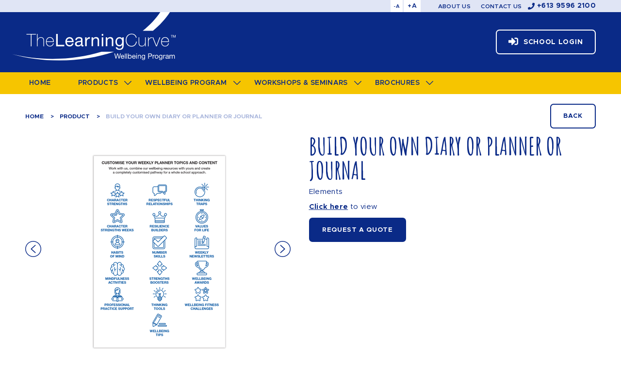

--- FILE ---
content_type: text/html; charset=UTF-8
request_url: https://learningcurve.com.au/product/build-your-own-diary-or-planner-or-journal-10/
body_size: 9618
content:
<!DOCTYPE html>
<html lang="en-AU"
	prefix="og: https://ogp.me/ns#"  >

<head>

    <!-- Google tag (gtag.js) -->
    <script async src="https://www.googletagmanager.com/gtag/js?id=G-98VG6J0T8C"></script>
    <script>
      window.dataLayer = window.dataLayer || [];
      function gtag(){dataLayer.push(arguments);}
      gtag('js', new Date());
    
      gtag('config', 'G-98VG6J0T8C');
    </script>

    <meta charset="utf-8"/>
    <meta name="viewport" content="width=device-width, initial-scale=1.0">

    <title>Build Your Own Diary or Planner or Journal | Learning Curve</title>

    <link rel="shortcut icon" type="image/x-icon" href="https://learningcurve.com.au/wp-content/themes/learningcurve/assets/build/css/images/favicon.ico" />

    
<!-- All In One SEO Pack Pro 3.5.2[513,571] -->
<!-- Debug String: GV1NRO/ALMIVJAQ+5/VKXMNEZRY -->
<script type="application/ld+json" class="aioseop-schema">{}</script>
<link rel="canonical" href="https://learningcurve.com.au/product/build-your-own-diary-or-planner-or-journal-10/" />
<meta property="og:type" content="article" />
<meta property="og:title" content="Build Your Own Diary or Planner or Journal | Learning Curve" />
<meta property="og:description" content="Elements to choose from" />
<meta property="og:url" content="https://learningcurve.com.au/product/build-your-own-diary-or-planner-or-journal-10/" />
<meta property="og:site_name" content="Learning Curve" />
<meta property="og:image" content="https://learningcurve.com.au/wp-content/uploads/opengraph_featuredimage.jpg" />
<meta property="og:image:width" content="1200" />
<meta property="og:image:height" content="630" />
<meta property="article:published_time" content="2024-06-21T01:22:53Z" />
<meta property="article:modified_time" content="2025-05-26T04:30:20Z" />
<meta property="og:image:secure_url" content="https://learningcurve.com.au/wp-content/uploads/opengraph_featuredimage.jpg" />
<meta name="twitter:card" content="summary" />
<meta name="twitter:title" content="Build Your Own Diary or Planner or Journal | Learning Curve" />
<meta name="twitter:description" content="Elements to choose from" />
<meta name="twitter:image" content="https://learningcurve.com.au/wp-content/uploads/opengraph_featuredimage.jpg" />
<!-- All In One SEO Pack Pro -->
<link rel='dns-prefetch' href='//translate.google.com' />
<link rel='dns-prefetch' href='//www.youtube.com' />
<link rel='dns-prefetch' href='//player.vimeo.com' />
<link rel='dns-prefetch' href='//fonts.googleapis.com' />
<link rel='dns-prefetch' href='//s.w.org' />
<link rel='stylesheet' id='wp-block-library-css'  href='https://learningcurve.com.au/wp-includes/css/dist/block-library/style.min.css?ver=5.4.18' type='text/css' media='all' />
<link rel='stylesheet' id='google_font_amatic-css'  href='//fonts.googleapis.com/css?family=Amatic+SC:400,700' type='text/css' media='all' />
<link rel='stylesheet' id='owl_carousel_css-css'  href='https://learningcurve.com.au/wp-content/themes/learningcurve/assets/build/vendor/OwlCarousel2-2.3.4/dist/assets/owl.carousel.min.css' type='text/css' media='all' />
<link rel='stylesheet' id='font-awesome-css'  href='https://learningcurve.com.au/wp-content/themes/learningcurve/assets/build/vendor/fontawesome-free-5.3.1-web/css/all.min.css' type='text/css' media='all' />
<link rel='stylesheet' id='fancybox-css-css'  href='https://learningcurve.com.au/wp-content/themes/learningcurve/assets/build/vendor/fancybox/jquery.fancybox.min.css' type='text/css' media='all' />
<link rel='stylesheet' id='app-css-css'  href='https://learningcurve.com.au/wp-content/themes/learningcurve/assets/build/css/style.css?ver=727749' type='text/css' media='all' />
<link rel='stylesheet' id='custom-css-css'  href='https://learningcurve.com.au/wp-content/themes/learningcurve/custom/css/custom.css?ver=727749' type='text/css' media='all' />
<script type='text/javascript' src='https://learningcurve.com.au/wp-includes/js/jquery/jquery.js?ver=1.12.4-wp'></script>
<script type='text/javascript' src='https://learningcurve.com.au/wp-includes/js/jquery/jquery-migrate.min.js?ver=1.4.1'></script>
<link rel='https://api.w.org/' href='https://learningcurve.com.au/wp-json/' />
<link rel="alternate" type="application/json+oembed" href="https://learningcurve.com.au/wp-json/oembed/1.0/embed?url=https%3A%2F%2Flearningcurve.com.au%2Fproduct%2Fbuild-your-own-diary-or-planner-or-journal-10%2F" />
<link rel="alternate" type="text/xml+oembed" href="https://learningcurve.com.au/wp-json/oembed/1.0/embed?url=https%3A%2F%2Flearningcurve.com.au%2Fproduct%2Fbuild-your-own-diary-or-planner-or-journal-10%2F&#038;format=xml" />
</head>

<body class="product-template-default single single-product postid-29623 build-your-own-diary-or-planner-or-journal-10">

<div class="wrapper">

    <div class="header">

        
        <div class="header__bar">
            <div class="shell">
                <div class="header__inner">
                    <div class="controls-font-size">
                        <a href="#" class="controls__down">-A</a>

                        <a href="#" class="controls__up">+A</a>
                    </div><!-- /.controls-font-size -->

                    <nav class="nav-utilities">
                        <div class="menu-top-container"><ul id="menu-top" class="menu"><li id="menu-item-191" class="menu-item menu-item-type-post_type menu-item-object-page menu-item-191"><a href="https://learningcurve.com.au/about-us/">About Us</a></li>
<li id="menu-item-192" class="menu-item menu-item-type-post_type menu-item-object-page menu-item-192"><a href="https://learningcurve.com.au/contact-us/">Contact Us</a></li>
</ul></div>                    </nav><!-- /.nav-utilities -->

                    <ul class="list-contacts">
                        <li>
                            <a href="tel:+61395962100">
                                <i class="fas fa-phone"></i>

                                <span>+613 9596 2100</span>
                            </a>
                        </li>
                    </ul><!-- /.list-contacts -->
                </div><!-- /.header__inner -->
            </div><!-- /.shell -->
        </div><!-- /.header__bar -->

        <div class="header__body">
            <div class="shell">
                <div class="header__inner">
                    <div class="header__aside">
                        <a href="https://learningcurve.com.au" class="logo">
                            <img src="https://learningcurve.com.au/wp-content/themes/learningcurve/assets/build/css/images/svg/logo.svg" alt="The Learning Curve">

                            The Learning Curve
                        </a>
                    </div><!-- /.header__aside -->

                    <div class="header__content">

                        

                            <a href="/login"
                               class="btn btn-white btn-icon btn-bordered hidden-mobile btn-access">
                                <i class="fas fa-sign-in-alt"></i>

                                <span>School Login</span>
                            </a>


                            

                        



                        <a href="#" class="nav-trigger">
                            <span></span>

                            <span></span>

                            <span></span>
                        </a>
                    </div><!-- /.header__content -->
                </div><!-- /.header__inner -->
            </div><!-- /.shell -->
        </div><!-- /.header__body -->

        <div class="header__navigation">
            <div class="header__navigation-close">
                <span></span>
            </div><!-- /.header__navigation-close -->

            <div class="header__navigation-inner">
                <div class="shell">
                    <nav class="nav"><ul id="menu-main-menu" class="menu"><li id="menu-item-7510" class="menu-item menu-item-type-post_type menu-item-object-page menu-item-home menu-item-7510"><a href="https://learningcurve.com.au/">Home</a></li>
<li id="menu-item-6723" class="menu-item menu-item-type-custom menu-item-object-custom menu-item-has-children menu-item-6723"><a href="/product/">Products</a>
<ul class="sub-menu">
	<li id="menu-item-520" class="menu-item menu-item-type-taxonomy menu-item-object-product-category menu-item-has-children menu-item-520"><a href="https://learningcurve.com.au/product-category/student-planners/">Student Planners</a>
	<ul class="sub-menu">
		<li id="menu-item-7403" class="menu-item menu-item-type-taxonomy menu-item-object-product-category menu-item-has-children menu-item-7403"><a href="https://learningcurve.com.au/product-category/student-learning-curve-planners/">Learning Curve Planners</a>
		<ul class="sub-menu">
			<li id="menu-item-12321" class="menu-item menu-item-type-post_type menu-item-object-product menu-item-12321"><a href="https://learningcurve.com.au/product/learning-curve-senior-years-planner/">Senior Years Planner</a></li>
			<li id="menu-item-12319" class="menu-item menu-item-type-post_type menu-item-object-product menu-item-12319"><a href="https://learningcurve.com.au/product/learning-curve-middle-years-planner/">Middle Years Planner</a></li>
			<li id="menu-item-16079" class="menu-item menu-item-type-post_type menu-item-object-product menu-item-16079"><a href="https://learningcurve.com.au/product/learning-curve-upper-years-primary-planner/">Upper Primary Planner</a></li>
			<li id="menu-item-16080" class="menu-item menu-item-type-post_type menu-item-object-product menu-item-16080"><a href="https://learningcurve.com.au/product/2022-learning-curve-lower-years-primary-planner/">Lower Primary Planner</a></li>
		</ul>
</li>
		<li id="menu-item-29631" class="menu-item menu-item-type-post_type menu-item-object-product menu-item-29631"><a href="https://learningcurve.com.au/product/pbl-permah-diary/">PBL &#038; PERMAH Diary</a></li>
		<li id="menu-item-25838" class="menu-item menu-item-type-taxonomy menu-item-object-product-category menu-item-has-children menu-item-25838"><a href="https://learningcurve.com.au/product-category/indigenous-education/">Indigenous Education</a>
		<ul class="sub-menu">
			<li id="menu-item-25837" class="menu-item menu-item-type-post_type menu-item-object-product menu-item-25837"><a href="https://learningcurve.com.au/product/indigenous-planner-2/">Indigenous Student Planner</a></li>
			<li id="menu-item-25836" class="menu-item menu-item-type-post_type menu-item-object-product menu-item-25836"><a href="https://learningcurve.com.au/product/indigenous-workbook/">Indigenous Workbook</a></li>
		</ul>
</li>
		<li id="menu-item-12323" class="menu-item menu-item-type-post_type menu-item-object-product menu-item-12323"><a href="https://learningcurve.com.au/product/growth-mindset-student-planner/">Growth Mindset Student Planner</a></li>
		<li id="menu-item-12324" class="menu-item menu-item-type-post_type menu-item-object-product menu-item-12324"><a href="https://learningcurve.com.au/product/resilient-mindset-student-planner-2/">Resilient Mindset Student Planner</a></li>
		<li id="menu-item-7404" class="menu-item menu-item-type-taxonomy menu-item-object-product-category menu-item-7404"><a href="https://learningcurve.com.au/product-category/stock-generic-planners/">Stock/Generic Planners</a></li>
		<li id="menu-item-8842" class="menu-item menu-item-type-taxonomy menu-item-object-product-category menu-item-8842"><a href="https://learningcurve.com.au/product-category/early-years-planners/">Early Years Planners</a></li>
		<li id="menu-item-7406" class="menu-item menu-item-type-taxonomy menu-item-object-product-category menu-item-7406"><a href="https://learningcurve.com.au/product-category/specialist-school-books/">Specialist School Books</a></li>
	</ul>
</li>
	<li id="menu-item-29595" class="menu-item menu-item-type-taxonomy menu-item-object-product-category menu-item-29595"><a href="https://learningcurve.com.au/product-category/build-your-own-diary-planner-or-journal/">Build Your Own Diary or Planner or Journal</a></li>
	<li id="menu-item-515" class="menu-item menu-item-type-taxonomy menu-item-object-product-category menu-item-515"><a href="https://learningcurve.com.au/product-category/teacher-planners/">Teacher Planners &#038; Journals</a></li>
	<li id="menu-item-8806" class="menu-item menu-item-type-post_type menu-item-object-product menu-item-8806"><a href="https://learningcurve.com.au/product/online-wellbeing-program/">Online Wellbeing Program</a></li>
	<li id="menu-item-519" class="menu-item menu-item-type-taxonomy menu-item-object-product-category menu-item-519"><a href="https://learningcurve.com.au/product-category/student-wellbeing-journals/">Student Wellbeing Journals</a></li>
	<li id="menu-item-16178" class="menu-item menu-item-type-post_type menu-item-object-product menu-item-16178"><a href="https://learningcurve.com.au/product/my-year-12-graduation-journal/">My Year 12 Graduation Journal</a></li>
	<li id="menu-item-12318" class="menu-item menu-item-type-taxonomy menu-item-object-product-category menu-item-has-children menu-item-12318"><a href="https://learningcurve.com.au/product-category/wellbeing-workbooks/">Wellbeing Workbooks</a>
	<ul class="sub-menu">
		<li id="menu-item-12330" class="menu-item menu-item-type-post_type menu-item-object-product menu-item-12330"><a href="https://learningcurve.com.au/product/wellbeing-workbook-senior-school/">Senior Years Workbook</a></li>
		<li id="menu-item-12331" class="menu-item menu-item-type-post_type menu-item-object-product menu-item-12331"><a href="https://learningcurve.com.au/product/wellbeing-workbook-middle-school/">Middle Years Workbook</a></li>
	</ul>
</li>
	<li id="menu-item-16126" class="menu-item menu-item-type-post_type menu-item-object-page menu-item-16126"><a href="https://learningcurve.com.au/wellbeing-program/teacher-lesson-guides/">Teacher Lesson Guides</a></li>
	<li id="menu-item-7518" class="menu-item menu-item-type-taxonomy menu-item-object-product-category menu-item-7518"><a href="https://learningcurve.com.au/product-category/custom-reading-journals/">Custom Reading Journals</a></li>
	<li id="menu-item-518" class="menu-item menu-item-type-taxonomy menu-item-object-product-category menu-item-518"><a href="https://learningcurve.com.au/product-category/optional-extras/">Optional Extras</a></li>
</ul>
</li>
<li id="menu-item-193" class="has--dropdown menu-item menu-item-type-post_type menu-item-object-page menu-item-has-children menu-item-193"><a href="https://learningcurve.com.au/wellbeing-program/">Wellbeing Program</a>
<ul class="sub-menu">
	<li id="menu-item-242" class="menu-item menu-item-type-post_type menu-item-object-page menu-item-242"><a href="https://learningcurve.com.au/wellbeing-program/">Overview</a></li>
	<li id="menu-item-31945" class="menu-item menu-item-type-post_type menu-item-object-page menu-item-31945"><a href="https://learningcurve.com.au/portal/primary-planner-2025/">Primary Years Program</a></li>
	<li id="menu-item-31944" class="menu-item menu-item-type-post_type menu-item-object-page menu-item-31944"><a href="https://learningcurve.com.au/portal/secondary-planner-2025/">Secondary Years Program</a></li>
	<li id="menu-item-12081" class="menu-item menu-item-type-post_type menu-item-object-page menu-item-12081"><a href="https://learningcurve.com.au/wellbeing-program/teacher-lesson-guides/">Teacher Lesson Guides</a></li>
	<li id="menu-item-19069" class="menu-item menu-item-type-taxonomy menu-item-object-activity-type menu-item-has-children menu-item-19069"><a href="https://learningcurve.com.au/activity-type/parent-newsletter-article/">Parent Newsletter Articles</a>
	<ul class="sub-menu">
		<li id="menu-item-19072" class="menu-item menu-item-type-taxonomy menu-item-object-activity-type menu-item-19072"><a href="https://learningcurve.com.au/activity-type/newsletters-primary/">Newsletters Primary</a></li>
		<li id="menu-item-19073" class="menu-item menu-item-type-taxonomy menu-item-object-activity-type menu-item-19073"><a href="https://learningcurve.com.au/activity-type/newsletters-secondary/">Newsletters Secondary</a></li>
	</ul>
</li>
	<li id="menu-item-7362" class="menu-item menu-item-type-custom menu-item-object-custom menu-item-has-children menu-item-7362"><a href="/activity-type/character-strengths/">Individual Resources</a>
	<ul class="sub-menu">
		<li id="menu-item-8107" class="menu-item menu-item-type-taxonomy menu-item-object-activity-type menu-item-8107"><a href="https://learningcurve.com.au/activity-type/character-strengths/">Character Strengths</a></li>
		<li id="menu-item-8115" class="menu-item menu-item-type-taxonomy menu-item-object-activity-type menu-item-8115"><a href="https://learningcurve.com.au/activity-type/character-strengths-weeks/">Character Strengths Weeks</a></li>
		<li id="menu-item-8108" class="menu-item menu-item-type-taxonomy menu-item-object-activity-type menu-item-8108"><a href="https://learningcurve.com.au/activity-type/habits-of-mind/">Habits of Mind</a></li>
		<li id="menu-item-8109" class="menu-item menu-item-type-taxonomy menu-item-object-activity-type menu-item-8109"><a href="https://learningcurve.com.au/activity-type/mindfulness-activities/">Mindfulness Activities</a></li>
		<li id="menu-item-8110" class="menu-item menu-item-type-taxonomy menu-item-object-activity-type menu-item-8110"><a href="https://learningcurve.com.au/activity-type/number-skills/">Number Skills</a></li>
		<li id="menu-item-8111" class="menu-item menu-item-type-taxonomy menu-item-object-activity-type menu-item-8111"><a href="https://learningcurve.com.au/activity-type/professional-practice-support/">Professional Practice Support</a></li>
		<li id="menu-item-8112" class="menu-item menu-item-type-taxonomy menu-item-object-activity-type menu-item-8112"><a href="https://learningcurve.com.au/activity-type/resilience-builders/">Resilience Builders</a></li>
		<li id="menu-item-8113" class="menu-item menu-item-type-taxonomy menu-item-object-activity-type menu-item-8113"><a href="https://learningcurve.com.au/activity-type/respectful-relationships/">Respectful Relationships</a></li>
		<li id="menu-item-8114" class="menu-item menu-item-type-taxonomy menu-item-object-activity-type menu-item-8114"><a href="https://learningcurve.com.au/activity-type/strengths-boosters/">Strengths Boosters</a></li>
		<li id="menu-item-8116" class="menu-item menu-item-type-taxonomy menu-item-object-activity-type menu-item-8116"><a href="https://learningcurve.com.au/activity-type/thinking-tools/">Thinking Tools</a></li>
		<li id="menu-item-8117" class="menu-item menu-item-type-taxonomy menu-item-object-activity-type menu-item-8117"><a href="https://learningcurve.com.au/activity-type/thinking-traps/">Thinking Traps</a></li>
		<li id="menu-item-8118" class="menu-item menu-item-type-taxonomy menu-item-object-activity-type menu-item-8118"><a href="https://learningcurve.com.au/activity-type/values-for-life/">Values for Life</a></li>
		<li id="menu-item-8119" class="menu-item menu-item-type-taxonomy menu-item-object-activity-type menu-item-8119"><a href="https://learningcurve.com.au/activity-type/wellbeing-fitness-challenges/">Wellbeing Fitness Challenges</a></li>
		<li id="menu-item-8861" class="menu-item menu-item-type-taxonomy menu-item-object-activity-type menu-item-8861"><a href="https://learningcurve.com.au/activity-type/wellbeing-awards/">Wellbeing Awards</a></li>
	</ul>
</li>
</ul>
</li>
<li id="menu-item-209" class="has--dropdown menu-item menu-item-type-post_type menu-item-object-page menu-item-has-children menu-item-209"><a href="https://learningcurve.com.au/workshops-and-seminars/">Workshops &#038; Seminars</a>
<ul class="sub-menu">
	<li id="menu-item-212" class="menu-item menu-item-type-post_type menu-item-object-page menu-item-212"><a href="https://learningcurve.com.au/workshops-and-seminars/professional-development-staff/">Professional Development Staff</a></li>
	<li id="menu-item-213" class="menu-item menu-item-type-post_type menu-item-object-page menu-item-213"><a href="https://learningcurve.com.au/workshops-and-seminars/make-a-booking/">Make A Booking</a></li>
</ul>
</li>
<li id="menu-item-12363" class="menu-item menu-item-type-custom menu-item-object-custom menu-item-has-children menu-item-12363"><a href="#">Brochures</a>
<ul class="sub-menu">
	<li id="menu-item-12290" class="menu-item menu-item-type-custom menu-item-object-custom menu-item-12290"><a target="_blank" rel="noopener noreferrer" href="https://heyzine.com/flip-book/cd64325296.html">2026 Secondary Product Brochure</a></li>
	<li id="menu-item-12364" class="menu-item menu-item-type-custom menu-item-object-custom menu-item-12364"><a target="_blank" rel="noopener noreferrer" href="https://heyzine.com/flip-book/aa81eb0b01.html">2026 Primary Product Brochure</a></li>
	<li id="menu-item-32383" class="menu-item menu-item-type-custom menu-item-object-custom menu-item-32383"><a target="_blank" rel="noopener noreferrer" href="https://heyzine.com/flip-book/0e56678538.html">2026 Secondary Faith-Based Schools Catalogue</a></li>
	<li id="menu-item-32415" class="menu-item menu-item-type-custom menu-item-object-custom menu-item-32415"><a target="_blank" rel="noopener noreferrer" href="https://heyzine.com/flip-book/1708460fb0.html">2026 Specialist School Product Catalogue</a></li>
</ul>
</li>
</ul></nav>
                    <a href="tel:+61395962100"
                       class="btn btn-white btn-icon btn-bordered">
                        <i class="fas fa-phone"></i>
                        <span>+613 9596 2100</span>
                    </a>
                </div><!-- /.shell -->
            </div><!-- /.header__navigation-inner -->
        </div><!-- /.header__navigation -->

    </div><!-- /.header -->

    <div class="main">
<div class="section section--breadcrumbs-tertiary">
    <div class="shell">
        <div class="section__inner">
            <div class="section__content">
                <nav class="breadcrumbs">
                    <ul>	<li><a href="https://learningcurve.com.au">Home</a>	</li><li><a href="https://learningcurve.com.au/product/">Product</a></li><li class="current"><a href="#">Build Your Own Diary or Planner or Journal</a></li></ul>
                </nav><!-- /.breadcrumbs -->
            </div><!-- /.section__content --><div class="section__aside">
					<a href="#" class="btn btn-primary btn-bordered" onclick="history.go(-1);">Back</a>
				</div><!-- /.section__aside -->
				</div><!-- /.section__inner -->
    </div><!-- /.shell -->
</div><!-- /.section -->
<div class="section section--single-product">
    <div class="shell">
        <div class="cols">

            <div class="col col--1of2">


                    <div class="section__sliders">

        <div class="slider slider--product-image">

            <div class="slider__clip">
                <div class="slider__slides">

                                            <div class="slider__slide">
                            <div class="slider__slide-image"
                                 style="background-image: url('https://learningcurve.com.au/wp-content/uploads/build-your-own_elements-2.png');"></div>
                            <!-- /.slider__slide-image -->
                        </div><!-- /.slider__slide -->
                    
                </div><!-- /.slider__slides -->
            </div><!-- /.slider__clip -->

            <div class="slider__actions">
                <a href="#" class="slider__prev">
                    <i class="icon icon-arrow-circle-left hidden-on-hover"></i>

                    <i class="icon icon-arrow-circle-left-blue visible-on-hover"></i>
                </a>

                <a href="#" class="slider__next">
                    <i class="icon icon-arrow-circle-right hidden-on-hover"></i>

                    <i class="icon icon-arrow-circle-right-blue visible-on-hover"></i>
                </a>
            </div><!-- /.slider__actions -->
        </div><!-- /.slider -->

        <div class="product-images">

                            <div class="product-image">
                    <div class="product-image__inner">
                        <img src="https://learningcurve.com.au/wp-content/uploads/build-your-own_elements-2.png" alt="">
                    </div><!-- /.product-image__inner -->
                </div><!-- /.product-image -->
            
        </div><!-- /.product-images -->

    </div><!-- /.section__sliders -->



            </div><!-- /.col col-/-1of2 -->

            <div class="col col--1of2">
                <div class="section__entry">

                    <h1>Build Your Own Diary or Planner or Journal</h1>

                    <div class="article__group article__group--text">
    <p>Elements</p>
<p><a href="/wp-content/uploads/build-your-own_elements-1.pdf"><strong>Click here</strong></a> to view</p>
</div><!-- /.article__group article__group-/-text -->
                    <a href="/request-a-quote?product_name=build-your-own-diary-or-planner-or-journal-10" class="btn btn-primary">Request a Quote</a>

                </div><!-- /.section__entry -->
            </div><!-- /.col col-/-1of2 -->

        </div><!-- /.cols -->
    </div><!-- /.shell -->
</div><!-- /.section -->


    <div class="section section--bordered-top section--related-products">
        <div class="shell">

            <div class="section__head">
                <h4>Related Products</h4>
            </div><!-- /.section__head -->

            <div class="section__body">
                <div class="cards cards--related-products">
                    <div class="card-tertiary mix build-your-own-diary-planner-or-journal middle primary secondary build-your-own-diary-or-planner-or-journal-9">
    <div class="card__inner">
        <div class="card__image">
            <a href="https://learningcurve.com.au/product/build-your-own-diary-or-planner-or-journal-9/">
                                    <img src="https://learningcurve.com.au/wp-content/uploads/build-your-own_example-9-1.png" alt="Build Your Own Diary or Planner or Journal">
                            </a>
        </div><!-- /.card__image -->

        <div class="card__content">
            <h3>
                <a href="https://learningcurve.com.au/product/build-your-own-diary-or-planner-or-journal-9/">Build Your Own Diary or Planner or Journal</a>
            </h3>

            <p>Layout example 9</p>

            <a href="https://learningcurve.com.au/product/build-your-own-diary-or-planner-or-journal-9/" class="link link-primary">Read More</a>
        </div><!-- /.card__content -->
    </div><!-- /.card__inner -->
</div><!-- /.card-tertiary -->
<div class="card-tertiary mix build-your-own-diary-planner-or-journal middle primary secondary build-your-own-diary-or-planner-or-journal-8">
    <div class="card__inner">
        <div class="card__image">
            <a href="https://learningcurve.com.au/product/build-your-own-diary-or-planner-or-journal-8/">
                                    <img src="https://learningcurve.com.au/wp-content/uploads/build-your-own_example-8-1.png" alt="Build Your Own Diary or Planner or Journal">
                            </a>
        </div><!-- /.card__image -->

        <div class="card__content">
            <h3>
                <a href="https://learningcurve.com.au/product/build-your-own-diary-or-planner-or-journal-8/">Build Your Own Diary or Planner or Journal</a>
            </h3>

            <p>Layout example 8</p>

            <a href="https://learningcurve.com.au/product/build-your-own-diary-or-planner-or-journal-8/" class="link link-primary">Read More</a>
        </div><!-- /.card__content -->
    </div><!-- /.card__inner -->
</div><!-- /.card-tertiary -->
<div class="card-tertiary mix build-your-own-diary-planner-or-journal middle primary secondary build-your-own-diary-or-planner-or-journal-7">
    <div class="card__inner">
        <div class="card__image">
            <a href="https://learningcurve.com.au/product/build-your-own-diary-or-planner-or-journal-7/">
                                    <img src="https://learningcurve.com.au/wp-content/uploads/build-your-own_example-7-1.png" alt="Build Your Own Diary or Planner or Journal">
                            </a>
        </div><!-- /.card__image -->

        <div class="card__content">
            <h3>
                <a href="https://learningcurve.com.au/product/build-your-own-diary-or-planner-or-journal-7/">Build Your Own Diary or Planner or Journal</a>
            </h3>

            <p>Layout example 7</p>

            <a href="https://learningcurve.com.au/product/build-your-own-diary-or-planner-or-journal-7/" class="link link-primary">Read More</a>
        </div><!-- /.card__content -->
    </div><!-- /.card__inner -->
</div><!-- /.card-tertiary -->
<div class="card-tertiary mix build-your-own-diary-planner-or-journal middle primary secondary build-your-own-diary-or-planner-or-journal-6">
    <div class="card__inner">
        <div class="card__image">
            <a href="https://learningcurve.com.au/product/build-your-own-diary-or-planner-or-journal-6/">
                                    <img src="https://learningcurve.com.au/wp-content/uploads/build-your-own_example-6-1.png" alt="Build Your Own Diary or Planner or Journal">
                            </a>
        </div><!-- /.card__image -->

        <div class="card__content">
            <h3>
                <a href="https://learningcurve.com.au/product/build-your-own-diary-or-planner-or-journal-6/">Build Your Own Diary or Planner or Journal</a>
            </h3>

            <p>Layout example 6</p>

            <a href="https://learningcurve.com.au/product/build-your-own-diary-or-planner-or-journal-6/" class="link link-primary">Read More</a>
        </div><!-- /.card__content -->
    </div><!-- /.card__inner -->
</div><!-- /.card-tertiary -->
                </div><!-- /.cards -->
            </div><!-- /.section__body -->

        </div><!-- /.shell -->
    </div><!-- /.section -->


    <div class="section section--light-blue section--newsletter">
  <div class="shell">
    <div class="section__inner">
      <div class="section__head">
        <h6>Sign up to our <strong>Newsletter</strong></h6>
        <p>Join the Learning Curve mailing list to receive updates on latest resources and learning curve news.</p>
      </div><!-- /.section__head -->

      <div class="section__body">
        <div class="subscribe">

            
                <div class='gf_browser_chrome gform_wrapper' id='gform_wrapper_2' ><div id='gf_2' class='gform_anchor' tabindex='-1'></div><form method='post' enctype='multipart/form-data' target='gform_ajax_frame_2' id='gform_2'  action='/product/build-your-own-diary-or-planner-or-journal-10/#gf_2'>
                        <div class='gform_body'><ul id='gform_fields_2' class='gform_fields top_label form_sublabel_below description_below'><li id='field_2_2'  class='gfield gfield_contains_required field_sublabel_below field_description_below gfield_visibility_visible' ><label class='gfield_label' for='input_2_2' >Name<span class='gfield_required'>*</span></label><div class='ginput_container ginput_container_text'><input name='input_2' id='input_2_2' type='text' value='' class='medium'    placeholder='Name*' aria-required="true" aria-invalid="false" /></div></li><li id='field_2_1'  class='gfield gfield_contains_required field_sublabel_below field_description_below gfield_visibility_visible' ><label class='gfield_label' for='input_2_1' >Email Address<span class='gfield_required'>*</span></label><div class='ginput_container ginput_container_email'>
                            <input name='input_1' id='input_2_1' type='text' value='' class='medium'   placeholder='Email Address*' aria-required="true" aria-invalid="false" />
                        </div></li>
                            </ul></div>
        <div class='gform_footer top_label'> <input type='submit' id='gform_submit_button_2' class='gform_button button' value='Subscribe'  onclick='if(window["gf_submitting_2"]){return false;}  window["gf_submitting_2"]=true;  ' onkeypress='if( event.keyCode == 13 ){ if(window["gf_submitting_2"]){return false;} window["gf_submitting_2"]=true;  jQuery("#gform_2").trigger("submit",[true]); }' /> <input type='hidden' name='gform_ajax' value='form_id=2&amp;title=&amp;description=&amp;tabindex=0' />
            <input type='hidden' class='gform_hidden' name='is_submit_2' value='1' />
            <input type='hidden' class='gform_hidden' name='gform_submit' value='2' />
            
            <input type='hidden' class='gform_hidden' name='gform_unique_id' value='' />
            <input type='hidden' class='gform_hidden' name='state_2' value='WyJbXSIsIjMwNmEzYzA0ZTYyNjE4NThlODk0OGQzNzEwMDI3YmRjIl0=' />
            <input type='hidden' class='gform_hidden' name='gform_target_page_number_2' id='gform_target_page_number_2' value='0' />
            <input type='hidden' class='gform_hidden' name='gform_source_page_number_2' id='gform_source_page_number_2' value='1' />
            <input type='hidden' name='gform_field_values' value='' />
            
        </div>
                        </form>
                        </div>
                <iframe style='display:none;width:0px;height:0px;' src='about:blank' name='gform_ajax_frame_2' id='gform_ajax_frame_2' title='This iframe contains the logic required to handle Ajax powered Gravity Forms.'></iframe>
                <script type='text/javascript'>jQuery(document).ready(function($){gformInitSpinner( 2, 'https://learningcurve.com.au/wp-content/themes/learningcurve/assets/css/images/svg/lc_loaderajax.svg' );jQuery('#gform_ajax_frame_2').on('load',function(){var contents = jQuery(this).contents().find('*').html();var is_postback = contents.indexOf('GF_AJAX_POSTBACK') >= 0;if(!is_postback){return;}var form_content = jQuery(this).contents().find('#gform_wrapper_2');var is_confirmation = jQuery(this).contents().find('#gform_confirmation_wrapper_2').length > 0;var is_redirect = contents.indexOf('gformRedirect(){') >= 0;var is_form = form_content.length > 0 && ! is_redirect && ! is_confirmation;var mt = parseInt(jQuery('html').css('margin-top'), 10) + parseInt(jQuery('body').css('margin-top'), 10) + 100;if(is_form){jQuery('#gform_wrapper_2').html(form_content.html());if(form_content.hasClass('gform_validation_error')){jQuery('#gform_wrapper_2').addClass('gform_validation_error');} else {jQuery('#gform_wrapper_2').removeClass('gform_validation_error');}setTimeout( function() { /* delay the scroll by 50 milliseconds to fix a bug in chrome */ jQuery(document).scrollTop(jQuery('#gform_wrapper_2').offset().top - mt); }, 50 );if(window['gformInitDatepicker']) {gformInitDatepicker();}if(window['gformInitPriceFields']) {gformInitPriceFields();}var current_page = jQuery('#gform_source_page_number_2').val();gformInitSpinner( 2, 'https://learningcurve.com.au/wp-content/themes/learningcurve/assets/css/images/svg/lc_loaderajax.svg' );jQuery(document).trigger('gform_page_loaded', [2, current_page]);window['gf_submitting_2'] = false;}else if(!is_redirect){var confirmation_content = jQuery(this).contents().find('.GF_AJAX_POSTBACK').html();if(!confirmation_content){confirmation_content = contents;}setTimeout(function(){jQuery('#gform_wrapper_2').replaceWith(confirmation_content);jQuery(document).scrollTop(jQuery('#gf_2').offset().top - mt);jQuery(document).trigger('gform_confirmation_loaded', [2]);window['gf_submitting_2'] = false;}, 50);}else{jQuery('#gform_2').append(contents);if(window['gformRedirect']) {gformRedirect();}}jQuery(document).trigger('gform_post_render', [2, current_page]);} );} );</script><script type='text/javascript'> jQuery(document).bind('gform_post_render', function(event, formId, currentPage){if(formId == 2) {if(typeof Placeholders != 'undefined'){
                        Placeholders.enable();
                    }} } );jQuery(document).bind('gform_post_conditional_logic', function(event, formId, fields, isInit){} );</script><script type='text/javascript'> jQuery(document).ready(function(){jQuery(document).trigger('gform_post_render', [2, 1]) } ); </script>
          <!-- <form action="?" method="post">
            <input type="text" class="field" name="name" placeholder="Name">

            <input type="email" name="mail" placeholder="Email" class="field">

            <button type="submit" class="btn btn-primary">Subscribe</button>
          </form> -->
        </div><!-- /.subscribe -->
      </div><!-- /.section__body -->
    </div><!-- /.section__inner -->
  </div><!-- /.shell -->
</div><!-- /.section -->

</div><!-- /.main -->

<div class="footer">

    <div class="footer__head">
        <div class="shell">
            <div class="footer__inner">
                <div class="footer__aside">
                    <a href="#" class="footer__btn" data-plugin="footer-collapse">
                        Explore the website                        <i class="icon icon-arrow-down-blue"></i>
                    </a>
                </div><!-- /.footer__aside -->

                <div class="footer__content">
                    
<ul class="list-contacts list-contacts--lg">
    <li>
        <a href="tel:+61395962100">
            Call <i class="fas fa-phone"></i> +613 9596 2100        </a>
    </li>
</ul><!-- /.list-contacts -->

<a href="https://learningcurve.com.au/contact-us/" class="btn btn-secondary">
    Contact</a>                </div><!-- /.footer__content -->
            </div><!-- /.footer__inner -->
        </div><!-- /.shell -->
    </div><!-- /.footer__head -->

    <div class="footer__body">
        <div class="shell">
            <div class="cols">
                <div class="col col--1of4">
                    <h4>Products</h4>
                    <ul class="list-links"><li id="menu-item-7355" class="menu-item menu-item-type-taxonomy menu-item-object-product-category menu-item-7355"><a href="https://learningcurve.com.au/product-category/student-planners/">Student Planners</a></li>
<li id="menu-item-7359" class="menu-item menu-item-type-taxonomy menu-item-object-product-category menu-item-7359"><a href="https://learningcurve.com.au/product-category/teacher-planners/">Teacher Planners &amp; Journals</a></li>
<li id="menu-item-7356" class="menu-item menu-item-type-taxonomy menu-item-object-product-category menu-item-7356"><a href="https://learningcurve.com.au/product-category/student-wellbeing-journals/">Student Wellbeing Journals</a></li>
<li id="menu-item-7361" class="menu-item menu-item-type-taxonomy menu-item-object-product-category menu-item-7361"><a href="https://learningcurve.com.au/product-category/teacher-manual/">Teacher Manual</a></li>
<li id="menu-item-7360" class="menu-item menu-item-type-taxonomy menu-item-object-product-category menu-item-7360"><a href="https://learningcurve.com.au/product-category/optional-extras/">Optional Extras</a></li>
</ul>                </div><!-- /.col col-/-1of4 -->

                <div class="col col--1of4">
                    <h4>Wellbeing Program</h4>
                    <ul class="list-links"><li id="menu-item-240" class="menu-item menu-item-type-post_type menu-item-object-page menu-item-240"><a href="https://learningcurve.com.au/wellbeing-program/">Overview</a></li>
<li id="menu-item-31946" class="menu-item menu-item-type-post_type menu-item-object-page menu-item-31946"><a href="https://learningcurve.com.au/portal/secondary-planner-2025/">Secondary Wellbeing Program</a></li>
<li id="menu-item-31947" class="menu-item menu-item-type-post_type menu-item-object-page menu-item-31947"><a href="https://learningcurve.com.au/portal/primary-planner-2025/">Primary Wellbeing Program</a></li>
<li id="menu-item-12080" class="menu-item menu-item-type-post_type menu-item-object-page menu-item-12080"><a href="https://learningcurve.com.au/wellbeing-program/teacher-lesson-guides/">Teacher Lesson Guides</a></li>
<li id="menu-item-7363" class="menu-item menu-item-type-custom menu-item-object-custom menu-item-7363"><a href="/activity-type/character-strengths/">Individual Resources</a></li>
</ul>                </div><!-- /.col col-/-1of4 -->

                <div class="col col--1of4">
                    <h4>Workshops & Seminars</h4>
                    <ul class="list-links"><li id="menu-item-238" class="menu-item menu-item-type-post_type menu-item-object-page menu-item-238"><a href="https://learningcurve.com.au/workshops-and-seminars/">Overview</a></li>
<li id="menu-item-230" class="menu-item menu-item-type-post_type menu-item-object-page menu-item-230"><a href="https://learningcurve.com.au/workshops-and-seminars/professional-development-staff/">Professional Development Staff</a></li>
<li id="menu-item-231" class="menu-item menu-item-type-post_type menu-item-object-page menu-item-231"><a href="https://learningcurve.com.au/workshops-and-seminars/make-a-booking/">Make A Booking</a></li>
</ul>                </div><!-- /.col col-/-1of4 -->

                <div class="col col--1of4">
                    <h4>About Us</h4>
                    <ul class="list-links"><li id="menu-item-7349" class="menu-item menu-item-type-post_type menu-item-object-page menu-item-7349"><a href="https://learningcurve.com.au/about-us/">Overview</a></li>
<li id="menu-item-7351" class="menu-item menu-item-type-post_type menu-item-object-page menu-item-7351"><a href="https://learningcurve.com.au/about-us/faqs/">FAQs</a></li>
</ul>                </div><!-- /.col col-/-1of4 -->

            </div><!-- /.cols -->
        </div><!-- /.shell -->
    </div><!-- /.footer__body -->

    <div class="footer__bar">
        <div class="shell">
            <div class="footer__inner">
                <div class="footer__content">

                    <div class="socials">
                        <ul>
                                                                                
                                                    </ul>
                    </div><!-- /.socials -->

                    <ul class="footer__nav"><li id="menu-item-251" class="menu-item menu-item-type-post_type menu-item-object-page menu-item-251"><a href="https://learningcurve.com.au/disclaimer/">Disclaimer</a></li>
<li id="menu-item-252" class="menu-item menu-item-type-post_type menu-item-object-page menu-item-252"><a href="https://learningcurve.com.au/privacy-policy/">Privacy Policy</a></li>
<li id="menu-item-253" class="menu-item menu-item-type-post_type menu-item-object-page menu-item-253"><a href="https://learningcurve.com.au/sitemap/">Sitemap</a></li>
<li id="menu-item-462" class="menu-item menu-item-type-post_type menu-item-object-page menu-item-462"><a href="https://learningcurve.com.au/about-us/faqs/">FAQs</a></li>
<li id="menu-item-250" class="menu-item menu-item-type-post_type menu-item-object-page menu-item-250"><a href="https://learningcurve.com.au/contact-us/">Contact Us</a></li>
</ul>
                </div><!-- /.footer__content -->

                <div class="footer__aside">
                    <span class="footer__copyright">&copy; 2026 Learning Curve. All Rights Reserved.</span>                </div><!-- /.footer__aside -->
            </div><!-- /.footer__inner -->
        </div><!-- /.shell -->
    </div><!-- /.footer__bar -->

</div><!-- /.footer -->

</div><!-- /.wrapper -->

<!--[if lt IE 10]>
<p class="browsehappy">
    You are using an <strong>outdated</strong> browser.
    Please <a href="http://browsehappy.com/" target="_blank">upgrade your browser</a> to improve your experience.
</p>
<![endif]-->
<script type='text/javascript' src='https://learningcurve.com.au/wp-content/themes/learningcurve/assets/build/vendor/OwlCarousel2-2.3.4/dist/owl.carousel.min.js?ver=5.4.18'></script>
<script type='text/javascript' src='//translate.google.com/translate_a/element.js?cb=googleTranslateElementInit&#038;ver=5.4.18'></script>
<script type='text/javascript' src='//www.youtube.com/iframe_api?ver=5.4.18'></script>
<script type='text/javascript' src='//player.vimeo.com/api/player.js?ver=5.4.18'></script>
<script type='text/javascript' src='https://learningcurve.com.au/wp-content/themes/learningcurve/assets/build/vendor/fancybox/jquery.fancybox.min.js?ver=5.4.18'></script>
<script type='text/javascript' src='https://learningcurve.com.au/wp-content/themes/learningcurve/assets/build/js/functions.js?ver=919828'></script>
<script type='text/javascript' src='https://learningcurve.com.au/wp-content/themes/learningcurve/custom/js/vendor/mixitup/dist/mixitup.min.js?ver=919828'></script>
<script type='text/javascript' src='https://learningcurve.com.au/wp-content/themes/learningcurve/custom/js/vendor/mixitup-pagination/dist/mixitup-pagination.min.js?ver=919828'></script>
<script type='text/javascript' src='https://learningcurve.com.au/wp-content/themes/learningcurve/custom/js/vendor/mixitup-multifilter/dist/mixitup-multifilter.min.js?ver=919828'></script>
<script type='text/javascript' src='https://learningcurve.com.au/wp-content/themes/learningcurve/custom/js/custom.js?ver=919828'></script>
<script type='text/javascript' src='https://learningcurve.com.au/wp-includes/js/wp-embed.min.js?ver=5.4.18'></script>
<script type='text/javascript' src='https://learningcurve.com.au/wp-content/plugins/gravityforms/js/jquery.json.min.js?ver=2.4.18'></script>
<script type='text/javascript'>
/* <![CDATA[ */
var gf_global = {"gf_currency_config":{"name":"Australian Dollar","symbol_left":"$","symbol_right":"","symbol_padding":" ","thousand_separator":",","decimal_separator":".","decimals":2},"base_url":"https:\/\/learningcurve.com.au\/wp-content\/plugins\/gravityforms","number_formats":[],"spinnerUrl":"https:\/\/learningcurve.com.au\/wp-content\/plugins\/gravityforms\/images\/spinner.gif"};
/* ]]> */
</script>
<script type='text/javascript' src='https://learningcurve.com.au/wp-content/plugins/gravityforms/js/gravityforms.min.js?ver=2.4.18'></script>
<script type='text/javascript' src='https://learningcurve.com.au/wp-content/plugins/gravityforms/js/placeholders.jquery.min.js?ver=2.4.18'></script>

</body>
</html>


--- FILE ---
content_type: text/css
request_url: https://learningcurve.com.au/wp-content/themes/learningcurve/custom/css/custom.css?ver=727749
body_size: 570
content:
fieldset {
    border: none;
}

.mixitup-page-list {
    display: flex;
    justify-content: flex-end;
    align-items: center;
    padding: 0;
    margin: 0;
}

.mixitup-page-list button {
    border: none;
    font-size: 15px;
    font-family: Metropolis, sans-serif;
    font-weight: 600;
    color: inherit;
    text-decoration: none;
    transition: color .4s;
    background: none;
    margin: 0 8px;
}

.mixitup-page-list button:hover,
.mixitup-page-list button.mixitup-control-active {
    color: #66ccff;
}

.login-error {
    color: darkred;
    background: #f9aeb7;
    padding: 20px 20px 5px 20px;
    margin: 0 0 30px 0;
    border-radius: 5px;
    display: none;
}

.mixitup-container-resources {
    display: none;
}

--- FILE ---
content_type: image/svg+xml
request_url: https://learningcurve.com.au/wp-content/themes/learningcurve/assets/build/css/images/svg/ico-slider-prev.svg
body_size: 677
content:
<?xml version="1.0" encoding="utf-8"?>
<!-- Generator: Adobe Illustrator 22.1.0, SVG Export Plug-In . SVG Version: 6.00 Build 0)  -->
<svg version="1.1" id="Layer_1" xmlns="http://www.w3.org/2000/svg" xmlns:xlink="http://www.w3.org/1999/xlink" x="0px" y="0px"
	 viewBox="0 0 58 58" style="enable-background:new 0 0 58 58;" xml:space="preserve">
<style type="text/css">
	.st0{fill:#0A2A87;}
</style>
<path class="st0" d="M29,0c16,0,29,13,29,29S45,58,29,58S0,45,0,29S13,0,29,0z M29,55.5c14.6,0,26.5-11.9,26.5-26.5S43.6,2.5,29,2.5
	S2.5,14.4,2.5,29S14.4,55.5,29,55.5z"/>
<path class="st0" d="M36.3,14.2c0.4,0,0.8,0.1,1.2,0.4c0.6,0.5,0.6,1.4,0,2L23.9,28.9l13.6,12.4c0.6,0.5,0.6,1.4,0,2
	c-0.6,0.5-1.6,0.5-2.2,0L20.6,30c-0.6-0.5-0.6-1.4,0-2l14.8-13.3C35.6,14.3,36,14.2,36.3,14.2z"/>
</svg>


--- FILE ---
content_type: application/javascript
request_url: https://learningcurve.com.au/wp-content/themes/learningcurve/assets/build/js/functions.js?ver=919828
body_size: 3459
content:
;(function($, window, document, undefined) {
	var $win = $(window);
	var $doc = $(document);
	var tabletDevice = 1023;
	var mobileDevice = 767;
	var FONT_SIZE_STEP = 1;
	var MAX_FONT_SIZE = 19;
	var MIN_FONT_SIZE = 11;

	/**
	 * Handle Vimeo Video
	 *
	 * @return {Void}
	 */
	 function handleVimeoVideo() {
	 	var $vimeoVideos = $('.video--vimeo .video__inner');

	 	if ( $vimeoVideos.length ) {
	 		$vimeoVideos.each(function() {
	 			var $this = $(this);
	 			var $playBtn = $this.siblings('.play');

	 			var player = new Vimeo.Player($this.attr('id'), {
	 				id: $this.data('video-id')
	 			});

	 			player.on('loaded', function() {
	 				$playBtn.on('click', function(event) {
	 					event.preventDefault();

	 					var $btn = $(this);

	 					$btn
	 					.closest('.video')
	 					.addClass('is-playing');

	 					player.play();
	 				});
	 			});

	 			player.on('ended', function() {
	 				var $iframe = $(this.element);
	 				var $video = $iframe.closest('.video');

	 				$video.removeClass('is-playing');
	 			});
	 		});
	 	}
	 }

	/**
	 * Handle Youtube Video
	 *
	 * @return {Void}
	 */


 	window.onYouTubeIframeAPIReady = function() {
	 	var $youtubeVideos = $('.video--youtube .video__inner');

 		if ( $youtubeVideos.length ) {
 			$youtubeVideos.each(function() {
 				var $this = $(this);
 				var $playBtn = $this.siblings('.play');

 				var player = new YT.Player($this.attr('id'), {
 					videoId: $this.data('video-id'),
 					playerVars: {rel:0},
 					events: {
 						'onReady': function() {
 							$playBtn.on('click', function(event) {
 								event.preventDefault();

 								var $btn = $(this);

 								$btn
 								.closest('.video')
 								.addClass('is-playing');

 								player.playVideo();
 							});
 						},
 						'onStateChange': function(event) {
 							if ( event.data == YT.PlayerState.ENDED ) {
 								var $iframe = $(event.target.a);
 								var $video = $iframe.closest('.video');

 								$video.removeClass('is-playing');
 							}
 						}
 					}
 				});
 			});
	 	}
	 }

	 $doc.ready(function() {
	 	var $body = $('body');
	 	var $footerCollapse = $('[data-plugin="footer-collapse"]');
	 	var $accordion = $('[data-plugin="accordion"]');
	 	var $tabs = $('[data-plugin="tabs"]');
	 	var $sliderProductsContainer = $('.slider--products');
	 	var $sliderProductsImageContainer = $('.slider--product-image');
	 	var $sliderProducts = $('.slider--products .slider__slides');
	 	var $sliderProductImage = $('.slider--product-image .slider__slides');
	 	var $sliderTestimonials = $('.slider--testimonials .slider__slides');
	 	var $sliderTestimonialsImages = $('.slider--testimonials-images .slider__slides');
	 	var $header = $('.header');
	 	var $btnFontSizeDown = $('.controls-font-size').find('.controls__down');
	 	var $btnFontSizeUp = $('.controls-font-size').find('.controls__up');
	 	var $youtubeVideoBg = $('.video-bg--youtube');
	 	var accordionCurrentState = 'accordion__section--current';
	 	var accordionBodyClass = '.accordion__body';
	 	var winScrollTop = $win.scrollTop();
	 	var lastScrollPosition = winScrollTop;
	 	var headerHeight = $header.outerHeight();
	 	var activeClass = 'current';

	 	handleVimeoVideo();

		//Hide the inactive sections
		$accordion.find('.accordion__section').not('.accordion__section--current').find(accordionBodyClass).hide()

		//Handle the show/hide logic
		$accordion.on('click', '.accordion__head', function (event) {
			$(this).next().stop().slideToggle()
			.parent().toggleClass(accordionCurrentState)
			.siblings().removeClass(accordionCurrentState);
		});

		$tabs.find('.tabs__nav a').on('click', function(event) {
			event.preventDefault();

			var $tabLink = $(this);
			var $targetTab = $($tabLink.attr('href'));

			$tabLink
			.parent()
			.add($targetTab)
			.addClass(activeClass)
			.siblings()
			.removeClass(activeClass);
		});

		$btnFontSizeUp.on('click', function(event) {
			event.preventDefault();

			setFontSize($body, FONT_SIZE_STEP);
		});

		$btnFontSizeDown.on('click', function(event) {
			event.preventDefault();

			setFontSize($body, -1 * FONT_SIZE_STEP);
		});

		var sliders = [
		{
			selector: $sliderProducts,
			options: {
				loop: true,
				mouseDrag: false,
				dots: false,
				responsive:{
					0: {
						items: 1,
						margin: 100,
						stagePadding: 44
					},
					768:{
						items: 2,
						margin: 50,
						stagePadding: 65
					},
					1023: {
						items: 4,
						margin: 20
					},
					1440:{
						items: 4,
						margin: 33
					}
				}
			}
		},
		{
			selector: $sliderTestimonials,
			options: {
				items: 1,
				margin: 100,
				mouseDrag: false,
				animateOut: 'fadeOut',
				onTranslate: changeSliderTestimonialsImages
			}
		},
		{
			selector: $sliderProductImage,
			options: {
				items: 1,
				margin: 100,
				mouseDrag: false
			}
		},
		{
			selector: $sliderTestimonialsImages,
			options: {
				items: 1,
				margin: 100,
				mouseDrag: false,
				animateOut: 'fadeOut'
			}
		}];

		function changeSliderTestimonialsImages() {
			var activeSlideIndex = $sliderTestimonials.find('.owl-dots .owl-dot.active').index();

			$sliderTestimonialsImages.trigger('to.owl.carousel', activeSlideIndex);
		}

		sliders.forEach(function(slider) {
			slider.selector.addClass('owl-carousel').owlCarousel(slider.options);
		});

		//Next Slide
		$sliderProductsContainer.find('.slider__next').on('click', function(event) {
			$sliderProducts.trigger('next.owl.carousel');

			event.preventDefault();
		});

		//Prev Slide
		$sliderProductsContainer.find('.slider__prev').on('click', function(event) {
			$sliderProducts.trigger('prev.owl.carousel');

			event.preventDefault();
		});

		//Next Slide
		$sliderProductsImageContainer.find('.slider__next').on('click', function(event) {
			$sliderProductImage.trigger('next.owl.carousel');

			event.preventDefault();
		});

		//Prev Slide
		$sliderProductsImageContainer.find('.slider__prev').on('click', function(event) {
			$sliderProductImage.trigger('prev.owl.carousel');

			event.preventDefault();
		});

		$('.product-image__inner').on('click', function() {
			$sliderProductImage.trigger('to.owl.carousel', $(this).closest('.product-image').index());
		});

		//Footer Collapse
		$footerCollapse.on('click', function(event) {
			var $this = $(this);

			$this.toggleClass('active').closest('.footer').find('.footer__body').toggleClass('active').slideToggle();

			event.preventDefault();
		});

		$win.on('load scroll', function () {
			winScrollTop = $win.scrollTop();
			var isHeaderFixed = winScrollTop >= headerHeight;
			var isHeaderVisible = lastScrollPosition > winScrollTop;
			var isHeaderNoVisible = !(isHeaderVisible) && lastScrollPosition >= headerHeight;

			if ($win.width() > tabletDevice) {
				if ($header.hasClass('header--visible')) {
					$header.toggleClass('header--no-visible', isHeaderNoVisible);
				}

				$header.toggleClass('header--fixed', isHeaderFixed).toggleClass('header--visible', isHeaderVisible);
			}

			lastScrollPosition = winScrollTop;
		});

		//Dropdown Carret
		$('.nav ul li, .nav-secondary ul li').each(function() {
			var $this = $(this);
			var DropDown = $this.find('ul').length;

			if (DropDown) {
				$this.addClass('has--dropdown');
			}
		});

		//Nav trigger
		$('.nav-trigger').on('click', function(event) {
			$('.header__navigation').addClass('open');

			event.preventDefault();
		});

		//Nav Secondary
		$('.nav-secondary').on('click', 'a', function(event) {
			var $this = $(this);

			if ($this.closest('li').hasClass('has--dropdown')) {
				$this.siblings('ul').slideToggle().closest('li').toggleClass('open');

				event.preventDefault();
			}
		});

		//Clone header btn in mobile navigation
		$('.header__navigation .shell').prepend($('.header .header__content').find('.btn-access').removeClass('.hidden-mobile').clone());

		//Clone nav utilities in mobile navigation
		$('.header .nav-utilities li').clone().addClass('hidden-desktop').appendTo($('.header .nav ul'));

		$('.header .nav-utilities li').clone().addClass('hidden-desktop').appendTo($('.header .nav-tertiary ul'));

		//Close Header Mobile Navigation
		$('.header__navigation-close').on('click', function(event) {
			$('.header__navigation').removeClass('open');
		});

		//Mobile dropdown
		$('.nav').on('click', 'a', function(event) {
			if ($win.width() <= tabletDevice) {
				var $this = $(this);

				$this.children('ul').slideToggle();

				if ($this.closest('li').hasClass('has--dropdown')) {
					$this.siblings('ul').slideToggle().closest('li').toggleClass('open');

					event.preventDefault();
				}
			}
		});

		// $(".home-video").fancybox({
	   //
		//    width       : '640',
		//    height      : '360'
	   // });

		//Social Media Sharing Popups
		function initSocialMedia(){

			$( '.share--fb, .share--twitter, .share--linkedin' ).on( 'click', function( e ){

				e.preventDefault();

				var width = ( $( this ).hasClass( 'share--linkedin' ) ) ? 980 : 555 ;

				var new_window = window.open ( $( this ).attr( 'href' ), "fb-window","status=0,toolbar=0,width=" + width + ",height=550");
				new_window.moveTo( ( $( window ).width() - width ) / 2, 100 );

			} );

			return this;

		};
		initSocialMedia();

		function fullscreenYoutubeVideo() {
			if ( $youtubeVideoBg.length ) {
				$win.on('load resize', function() {
					videoBackgroundSize($youtubeVideoBg)
				});

				window.onYouTubeIframeAPIReady = function() {
					var $iframe = $youtubeVideoBg.find('iframe');
					var player = new YT.Player($iframe.attr('id'), {
						events: {
							'onReady': function() {
								player
								.mute()
								.playVideo();
							},
							'onStateChange': function(event) {
								if ( event.data == YT.PlayerState.ENDED ) {
									player
									.mute()
									.playVideo();
								}
							}
						}
					});
				}
			}
		}

		function videoBackgroundSize($container) {
			var $video = $container.find('iframe');
			var videoEl = $video[0];

			var videoBgW = $container.outerWidth();
			var videoBgH = $container.outerHeight();

			var videoW = videoEl.width;
			var videoH = videoEl.height;
			var videoRatio = ( videoW / videoH ).toFixed(2);

			var widthRatio = (videoBgW / videoW).toFixed(2);
			var heightRatio = (videoBgH / videoH).toFixed(2);

			var newW = widthRatio > heightRatio ? videoBgW : Math.ceil( videoBgH * videoRatio );
			var newH = widthRatio > heightRatio ? Math.ceil( videoBgW / videoRatio ) : videoBgH;

			$video.css({
				'width': newW,
				'height': newH
			});
		}

		fullscreenYoutubeVideo();

		/**
		 * Converts a pixel value (for example any style value) to a number
		 *
		 * @param  {String} pixelValue      The pixel value
		 *
		 * @return {Number}                 Converted to number pixel value
		 */
		 function convertPixelValueToInteger(pixelValue) {
		 	return parseInt(pixelValue.replace('px', ''), 10);
		 }

		/**
		 * Sets font size to a DOM element
		 *
		 * @param  {Object} $element        DOM Element as jQuery Object
		 * @param  {Number} amount          The new font size amount
		 *
		 * @return {Void}
		 */
		 function setFontSize($element, amount) {
		 	var currentFontSize = convertPixelValueToInteger(
		 		$element.css('font-size')
		 		);

		 	var newFontSize = currentFontSize + amount;

		 	if (newFontSize < MIN_FONT_SIZE || newFontSize > MAX_FONT_SIZE) {
		 		return;
		 	}

		 	$element.css('font-size', newFontSize);

		 	if ($youtubeVideoBg.length) {
		 		videoBackgroundSize($youtubeVideoBg)
		 	}
		 }
		});
})(jQuery, window, document);


--- FILE ---
content_type: image/svg+xml
request_url: https://learningcurve.com.au/wp-content/themes/learningcurve/assets/build/css/images/svg/ico-slider-next-blue.svg
body_size: 679
content:
<?xml version="1.0" encoding="utf-8"?>
<!-- Generator: Adobe Illustrator 22.1.0, SVG Export Plug-In . SVG Version: 6.00 Build 0)  -->
<svg version="1.1" id="Layer_1" xmlns="http://www.w3.org/2000/svg" xmlns:xlink="http://www.w3.org/1999/xlink" x="0px" y="0px"
	 viewBox="0 0 58 58" style="enable-background:new 0 0 58 58;" xml:space="preserve">
<style type="text/css">
	.st0{fill:#66ccff;}
</style>
<path class="st0" d="M29,58C13,58,0,45,0,29S13,0,29,0s29,13,29,29S45,58,29,58z M29,2.5C14.4,2.5,2.5,14.4,2.5,29
	S14.4,55.5,29,55.5S55.5,43.6,55.5,29S43.6,2.5,29,2.5z"/>
<path class="st0" d="M21.7,43.8c-0.4,0-0.8-0.1-1.2-0.4c-0.6-0.5-0.6-1.4,0-2l13.6-12.4L20.6,16.6c-0.6-0.5-0.6-1.4,0-2
	c0.6-0.5,1.6-0.5,2.2,0L37.6,28c0.6,0.5,0.6,1.4,0,2L22.7,43.4C22.5,43.7,22,43.8,21.7,43.8z"/>
</svg>


--- FILE ---
content_type: image/svg+xml
request_url: https://learningcurve.com.au/wp-content/themes/learningcurve/assets/build/css/images/svg/ico-arrow-down-blue.svg
body_size: 469
content:
<?xml version="1.0" encoding="utf-8"?>
<!-- Generator: Adobe Illustrator 22.1.0, SVG Export Plug-In . SVG Version: 6.00 Build 0)  -->
<svg version="1.1" id="Layer_1" xmlns="http://www.w3.org/2000/svg" xmlns:xlink="http://www.w3.org/1999/xlink" x="0px" y="0px"
	 viewBox="0 0 15 8" style="enable-background:new 0 0 15 8;" xml:space="preserve">
<style type="text/css">
	.st0{fill:#0A2A87;}
</style>
<path class="st0" d="M7.5,8C7.3,8,7.1,8,7,7.8L0.2,1.2c-0.2-0.3-0.2-0.8,0-1C0.5,0,1,0,1.2,0.2l6.3,6.1l6.3-6.1c0.3-0.3,0.7-0.3,1,0
	s0.3,0.7,0,1L8,7.8C7.8,7.9,7.7,8,7.5,8z"/>
</svg>


--- FILE ---
content_type: image/svg+xml
request_url: https://learningcurve.com.au/wp-content/themes/learningcurve/assets/build/css/images/svg/ico-arrow-white.svg
body_size: 504
content:
<?xml version="1.0" encoding="utf-8"?>
<!-- Generator: Adobe Illustrator 22.1.0, SVG Export Plug-In . SVG Version: 6.00 Build 0)  -->
<svg version="1.1" id="Layer_1" xmlns="http://www.w3.org/2000/svg" xmlns:xlink="http://www.w3.org/1999/xlink" x="0px" y="0px"
	 viewBox="0 0 17 30.9" style="enable-background:new 0 0 17 30.9;" xml:space="preserve">
<style type="text/css">
	.st0{fill:#FFFFFF;}
</style>
<path class="st0" d="M17,15.5c0,0.4-0.1,0.8-0.4,1.1l-14,14c-0.6,0.6-1.5,0.6-2.1,0c-0.6-0.6-0.6-1.5,0-2.1l12.9-12.9L0.4,2.6
	C-0.1,2-0.1,1,0.4,0.4C1-0.1,2-0.1,2.6,0.4l14,14C16.8,14.7,17,15.1,17,15.5z"/>
</svg>


--- FILE ---
content_type: image/svg+xml
request_url: https://learningcurve.com.au/wp-content/themes/learningcurve/assets/build/css/images/svg/ico-slider-prev-blue.svg
body_size: 677
content:
<?xml version="1.0" encoding="utf-8"?>
<!-- Generator: Adobe Illustrator 22.1.0, SVG Export Plug-In . SVG Version: 6.00 Build 0)  -->
<svg version="1.1" id="Layer_1" xmlns="http://www.w3.org/2000/svg" xmlns:xlink="http://www.w3.org/1999/xlink" x="0px" y="0px"
	 viewBox="0 0 58 58" style="enable-background:new 0 0 58 58;" xml:space="preserve">
<style type="text/css">
	.st0{fill:#66ccff;}
</style>
<path class="st0" d="M29,0c16,0,29,13,29,29S45,58,29,58S0,45,0,29S13,0,29,0z M29,55.5c14.6,0,26.5-11.9,26.5-26.5S43.6,2.5,29,2.5
	S2.5,14.4,2.5,29S14.4,55.5,29,55.5z"/>
<path class="st0" d="M36.3,14.2c0.4,0,0.8,0.1,1.2,0.4c0.6,0.5,0.6,1.4,0,2L23.9,28.9l13.6,12.4c0.6,0.5,0.6,1.4,0,2
	c-0.6,0.5-1.6,0.5-2.2,0L20.6,30c-0.6-0.5-0.6-1.4,0-2l14.8-13.3C35.6,14.3,36,14.2,36.3,14.2z"/>
</svg>


--- FILE ---
content_type: image/svg+xml
request_url: https://learningcurve.com.au/wp-content/themes/learningcurve/assets/build/css/images/svg/logo.svg
body_size: 6770
content:
<?xml version="1.0" encoding="utf-8"?>
<!-- Generator: Adobe Illustrator 23.0.1, SVG Export Plug-In . SVG Version: 6.00 Build 0)  -->
<svg version="1.1" id="Layer_1" xmlns="http://www.w3.org/2000/svg" xmlns:xlink="http://www.w3.org/1999/xlink" x="0px" y="0px"
	 width="351.7px" height="104px" viewBox="0 0 351.7 104" style="enable-background:new 0 0 351.7 104;" xml:space="preserve">
<style type="text/css">
	.st0{fill:#FFFFFF;}
</style>
<polygon class="st0" points="32.6,48.3 32.6,46.9 52.9,46.9 52.9,48.3 43.6,48.3 43.6,73.4 41.9,73.4 41.9,48.3 "/>
<g>
	<path class="st0" d="M56.6,46.9v11.5h0.1c1-2.9,3.9-4.5,6.8-4.5c6.7,0,6.8,5.4,6.8,7.7v11.8h-1.4V61.3c0-2-0.2-6.2-5.4-6.2
		c-4.3,0-6.9,3.3-6.9,8v10.3h-1.4V46.9H56.6z"/>
	<path class="st0" d="M89.8,62.8c-0.1-4-2.6-7.7-7-7.7c-4.2,0-6.7,3.9-7,7.7H89.8z M75.8,64c-0.1,4.5,2.3,8.6,7,8.6
		c3.6,0,6.2-2.2,6.8-5.7h1.4c-0.7,4.5-3.7,6.9-8.2,6.9c-5.6,0-8.5-4.4-8.4-9.7c-0.1-5.2,2.7-10.3,8.4-10.3c6,0,8.7,4.7,8.4,10.2
		H75.8z"/>
</g>
<polygon class="st0" points="96.1,46.9 99.6,46.9 99.6,70.4 113.7,70.4 113.7,73.4 96.1,73.4 "/>
<g>
	<path class="st0" d="M130.3,62c-0.1-3-2.4-5.4-5.5-5.4c-3.3,0-5.3,2.5-5.5,5.4H130.3z M133.3,67.3c-0.9,4.2-3.9,6.5-8.2,6.5
		c-6.1,0-9-4.2-9.2-10.1c0-5.8,3.8-10,9-10c6.8,0,8.9,6.4,8.7,11h-14.4c-0.1,3.3,1.8,6.3,6,6.3c2.6,0,4.4-1.3,5-3.8H133.3z"/>
	<path class="st0" d="M149.5,63.5c-1.2,0.9-3.6,0.9-5.7,1.3c-2.1,0.4-3.9,1.1-3.9,3.5c0,2.1,1.8,2.8,3.7,2.8c4.2,0,5.9-2.6,5.9-4.3
		V63.5z M154.7,73.3c-0.6,0.3-1.3,0.5-2.3,0.5c-1.6,0-2.7-0.9-2.7-3c-1.7,2-4.1,3-6.8,3c-3.5,0-6.4-1.6-6.4-5.4
		c0-4.3,3.2-5.3,6.5-5.9c3.5-0.7,6.5-0.4,6.5-2.8c0-2.7-2.3-3.2-4.3-3.2c-2.7,0-4.6,0.8-4.8,3.6h-3.2c0.2-4.8,3.9-6.4,8.1-6.4
		c3.5,0,7.2,0.8,7.2,5.3v9.9c0,1.5,0,2.2,1,2.2c0.3,0,0.6,0,1-0.2V73.3z"/>
	<path class="st0" d="M158.2,54.2h3v4h0.1c1.5-3.1,3.6-4.6,7.1-4.5v3.3c-5.1,0-6.9,2.9-6.9,7.8v8.5h-3.2V54.2z"/>
	<path class="st0" d="M172.1,54.2h3v3h0.1c1.3-2.4,3.5-3.5,6.2-3.5c5.1,0,6.6,2.9,6.6,7v12.6h-3.2v-13c0-2.3-1.5-3.9-3.9-3.9
		c-3.8,0-5.7,2.6-5.7,6v10.8h-3.2V54.2z"/>
</g>
<path class="st0" d="M193.7,54.2h3.2v19.2h-3.2V54.2z M196.9,50.7h-3.2v-3.9h3.2V50.7z"/>
<g>
	<path class="st0" d="M202.5,54.2h3v3h0.1c1.3-2.4,3.5-3.5,6.2-3.5c5.1,0,6.6,2.9,6.6,7v12.6h-3.2v-13c0-2.3-1.5-3.9-3.9-3.9
		c-3.8,0-5.7,2.6-5.7,6v10.8h-3.2V54.2z"/>
	<path class="st0" d="M237.3,63.4c0-3.4-1.5-6.9-5.5-6.9c-4,0-5.7,3.3-5.7,7c0,3.5,1.3,7.3,5.4,7.3C235.8,70.8,237.3,67,237.3,63.4
		 M240.5,71.8c0,6.2-2.9,9.4-8.9,9.4c-3.6,0-7.8-1.5-7.9-5.6h3.2c0.1,2.3,2.9,3.1,5,3.1c4.1,0,5.8-3,5.8-7.3v-1.3h-0.1
		c-1,2.3-3.6,3.5-6,3.5c-5.7,0-8.6-4.5-8.6-9.7c0-4.5,2.2-10.1,8.9-10.1c2.4,0,4.6,1.1,5.7,3.2h0v-2.7h3V71.8z"/>
	<path class="st0" d="M266.6,54.8c-0.7-4.5-4.6-7.1-9-7.1c-6.9,0-11,5.7-11,12.5c0,6.8,4,12.5,11,12.5c5.2,0,9.2-4.6,9.5-9.5h1.6
		c-0.6,6.3-5.3,11-11.1,11c-7.9,0-12.6-6.1-12.6-13.9s4.7-13.9,12.6-13.9c9.4,0,10.6,8.2,10.7,8.5H266.6z"/>
	<path class="st0" d="M287.7,73.4h-1.4v-4.1h-0.1c-1,2.9-3.9,4.5-6.8,4.5c-6.7,0-6.8-5.4-6.8-7.7V54.3h1.4v12.1c0,2,0.2,6.2,5.4,6.2
		c4.3,0,6.9-3.3,6.9-8V54.3h1.4V73.4z"/>
	<path class="st0" d="M294,58.5h0.1c0.7-2.5,3.9-4.5,7.3-4.3v1.4c-1.5-0.2-3.6,0.2-5.3,1.9c-1.4,1.4-2,2.6-2.2,5.5v10.4h-1.4V54.3
		h1.4V58.5z"/>
</g>
<polygon class="st0" points="311.6,73.4 309.8,73.4 302.2,54.3 303.8,54.3 310.7,71.8 310.8,71.8 317.2,54.3 318.8,54.3 "/>
<g>
	<path class="st0" d="M336.1,62.8c-0.1-4-2.6-7.7-7-7.7c-4.2,0-6.7,3.9-7,7.7H336.1z M322.1,64c-0.1,4.5,2.3,8.6,7,8.6
		c3.6,0,6.2-2.2,6.8-5.7h1.4c-0.7,4.5-3.7,6.9-8.2,6.9c-5.6,0-8.5-4.4-8.4-9.7c-0.1-5.2,2.7-10.3,8.4-10.3c6,0,8.7,4.7,8.4,10.2
		H322.1z"/>
	<path class="st0" d="M88.6,100.5c-30.6,0-60-3.7-87.2-10.4C32.6,99,66.9,104,103,104c42.1,0,81.9-6.8,116.9-18.7h-26.8
		C161.3,95.1,125.9,100.5,88.6,100.5 M318.9,0c-9.7,14.6-22.4,28.1-37.5,40.2h21.8c14.7-12.2,27-25.7,36.4-40.2H318.9z"/>
	<path class="st0" d="M338.7,100h1.3v-5c0-0.6,0.6-2,2.1-2c1.2,0,1.5,0.7,1.5,1.8v5.2h1.3v-5c0-1.2,0.8-2,2.1-2
		c1.3,0,1.5,0.8,1.5,1.8v5.2h1.3v-5.9c0-1.7-1.1-2.3-2.7-2.3c-1,0-2,0.5-2.5,1.4c-0.3-1-1.2-1.4-2.2-1.4c-1.1,0-2,0.5-2.6,1.4h0V92
		h-1.2V100z M337.5,98.9c-0.2,0.1-0.3,0.1-0.4,0.1c-0.4,0-0.4-0.3-0.4-0.9V94c0-1.9-1.6-2.2-3-2.2c-1.8,0-3.3,0.7-3.4,2.7h1.3
		c0.1-1.2,0.9-1.5,2-1.5c0.8,0,1.8,0.2,1.8,1.3c0,1-1.2,0.9-2.7,1.2c-1.4,0.3-2.7,0.6-2.7,2.5c0,1.6,1.2,2.2,2.6,2.2
		c1.1,0,2.1-0.4,2.8-1.2c0,0.9,0.4,1.2,1.1,1.2c0.4,0,0.7-0.1,0.9-0.2V98.9z M335.4,97.2c0,0.7-0.7,1.8-2.4,1.8
		c-0.8,0-1.5-0.3-1.5-1.2c0-1,0.7-1.3,1.6-1.4c0.9-0.2,1.9-0.2,2.4-0.5V97.2z M325.2,100h1.3v-3.6c0-2,0.8-3.2,2.9-3.2v-1.4
		c-1.4,0-2.3,0.6-2.9,1.9h0V92h-1.2V100z M323.3,92h-1.2v1.1h0c-0.5-0.9-1.4-1.3-2.4-1.3c-2.8,0-3.7,2.3-3.7,4.2c0,2.2,1.2,4,3.6,4
		c1,0,2.1-0.5,2.5-1.5h0v0.5c0,1.8-0.7,3-2.4,3c-0.9,0-2-0.3-2.1-1.3h-1.3c0.1,1.7,1.8,2.3,3.3,2.3c2.5,0,3.7-1.3,3.7-3.9V92z
		 M319.6,98.9c-1.7,0-2.3-1.6-2.3-3c0-1.5,0.7-2.9,2.4-2.9c1.7,0,2.3,1.5,2.3,2.9C322,97.3,321.3,98.9,319.6,98.9 M308.5,96
		c0-1.9,1.1-3,2.5-3c1.4,0,2.5,1.1,2.5,3c0,1.9-1.1,3-2.5,3C309.6,99,308.5,97.9,308.5,96 M307.1,96c0,2.3,1.3,4.2,3.9,4.2
		c2.5,0,3.9-1.8,3.9-4.2c0-2.3-1.3-4.2-3.9-4.2C308.4,91.8,307.1,93.6,307.1,96 M302.6,100h1.3v-3.6c0-2,0.8-3.2,2.9-3.2v-1.4
		c-1.4,0-2.3,0.6-2.9,1.9h0V92h-1.2V100z M294.3,90.2h2.9c1.7,0,2.4,0.7,2.4,2c0,1.3-0.8,2-2.4,2h-2.9V90.2z M292.9,100h1.5v-4.5
		h3.4c2.2,0,3.4-1.2,3.4-3.3c0-2-1.2-3.3-3.4-3.3h-4.8V100z M286.4,92h-1.2v1.1h0c-0.5-0.9-1.4-1.3-2.4-1.3c-2.8,0-3.7,2.3-3.7,4.2
		c0,2.2,1.2,4,3.6,4c1,0,2.1-0.5,2.5-1.5h0v0.5c0,1.8-0.7,3-2.4,3c-0.9,0-2-0.3-2.1-1.3h-1.3c0.1,1.7,1.8,2.3,3.3,2.3
		c2.5,0,3.7-1.3,3.7-3.9V92z M282.7,98.9c-1.7,0-2.3-1.6-2.3-3c0-1.5,0.7-2.9,2.4-2.9c1.7,0,2.3,1.5,2.3,2.9
		C285.1,97.3,284.4,98.9,282.7,98.9 M270.9,100h1.3v-4.5c0-1.4,0.8-2.5,2.4-2.5c1,0,1.6,0.6,1.6,1.6v5.4h1.3v-5.3
		c0-1.7-0.6-2.9-2.7-2.9c-1.1,0-2,0.5-2.6,1.5h0V92h-1.2V100z M268.9,88.9h-1.3v1.6h1.3V88.9z M267.5,100h1.3v-8h-1.3V100z
		 M260.1,95.2c0.1-1.2,0.9-2.3,2.3-2.3c1.3,0,2.2,1,2.3,2.3H260.1z M264.7,97.4c-0.2,1-1,1.6-2.1,1.6c-1.7,0-2.5-1.2-2.5-2.6h6
		c0.1-1.9-0.8-4.6-3.6-4.6c-2.2,0-3.8,1.8-3.8,4.2c0.1,2.4,1.3,4.2,3.8,4.2c1.8,0,3.1-1,3.4-2.7H264.7z M250,100h1.3v-1.1h0
		c0.6,0.9,1.8,1.2,2.6,1.2c2.4,0,3.6-1.9,3.6-4.2c0-2.3-1.2-4.2-3.7-4.2c-1.1,0-2.1,0.4-2.6,1.3h0v-4.1H250V100z M256.2,95.9
		c0,1.6-0.6,3.1-2.4,3.1c-1.8,0-2.5-1.5-2.5-3c0-1.5,0.7-3,2.4-3C255.5,93,256.2,94.4,256.2,95.9 M246.6,100h1.3v-11h-1.3V100z
		 M243.2,100h1.3v-11h-1.3V100z M235.8,95.2c0.1-1.2,0.9-2.3,2.3-2.3c1.3,0,2.2,1,2.3,2.3H235.8z M240.4,97.4c-0.2,1-1,1.6-2.1,1.6
		c-1.7,0-2.5-1.2-2.5-2.6h6c0.1-1.9-0.8-4.6-3.6-4.6c-2.2,0-3.8,1.8-3.8,4.2c0.1,2.4,1.3,4.2,3.8,4.2c1.8,0,3.1-1,3.4-2.7H240.4z
		 M234.5,88.9h-1.5l-2.2,9.2h0l-2.4-9.2h-1.6l-2.5,9.2h0l-2.2-9.2h-1.5l2.8,11h1.5l2.6-9.3h0l2.5,9.3h1.5L234.5,88.9z"/>
</g>
<path class="st0" d="M346.3,54.6h0.7v-4.5h0l1.7,4.5h0.6l1.7-4.5h0v4.5h0.7v-5.4h-1l-1.7,4.5l-1.7-4.5h-1V54.6z M343.2,54.6h0.7
	v-4.8h1.8v-0.6h-4.3v0.6h1.8V54.6z"/>
</svg>


--- FILE ---
content_type: application/javascript
request_url: https://learningcurve.com.au/wp-content/themes/learningcurve/custom/js/custom.js?ver=919828
body_size: 835
content:
jQuery(function ($) {

    //custom JS that DT can use to add JS that won't need to be built using markup supplied workflow
    console.log('Custom JS init...');

    //mixitup (default for news and products)
    var defaultMixitupContainer = document.querySelector('.mixitup-container');
    if (defaultMixitupContainer) {
        var mixer = mixitup(defaultMixitupContainer, {
            pagination: {
                limit: 18
            },
            multifilter: {
                enable: true
            },
            animation: {
                effects: 'fade',
                duration: 300
            }
        });
    }

    //mixitup (resources)
    var resourceMixitupContainer = document.querySelector('.mixitup-container-resources');
    if (resourceMixitupContainer) {
        var mixer_resources = mixitup(resourceMixitupContainer, {
            pagination: {
                limit: 30
            },
            multifilter: {
                enable: true
            },
            animation: {
                enable: false
            }
        });
    }

    //show resources mixitup container when loaded
    $(document).ready(function () {
        if (resourceMixitupContainer) {
            $(".resources-loading-container").hide();
            $(resourceMixitupContainer).fadeIn(200);
        }
    });

    //custom login
    $("#custom-login-form").on('submit', function () {

        //validation first
        var login = $("#log").val();
        var password = $("#pwd").val();
        var redirection = learning_curve_login_redirect;

        if (login == "" || password == "") {
            //we can do some better error handling and styling here later
            alert("Please complete both login fields!");
        } else {
            //ajax login endpoint
            $.ajax({
                url: learning_curve_ajaxurl,
                data: {
                    action: 'learning_curve_login',
                    'data': {
                        nonce: learning_curve_login_nonce,
                        log: login,
                        pwd: password
                    }
                },
                dataType: 'json',
                type: 'GET',
                success: function (data) {
                    if (data.result == false) {
                        if (data.error == 'locked-out') {
                            $("#lock-out-error").show();
                        } else {
                            $("#login-credentials-error").show();
                        }
                    } else {
                        if (data.redirect && data.redirect != '') {
                            redirection = data.redirect;
                        }
                        window.location.replace(redirection);
                    }
                }
            });
        }

        return false;
    });

});


--- FILE ---
content_type: image/svg+xml
request_url: https://learningcurve.com.au/wp-content/themes/learningcurve/assets/build/css/images/svg/ico-slider-next.svg
body_size: 679
content:
<?xml version="1.0" encoding="utf-8"?>
<!-- Generator: Adobe Illustrator 22.1.0, SVG Export Plug-In . SVG Version: 6.00 Build 0)  -->
<svg version="1.1" id="Layer_1" xmlns="http://www.w3.org/2000/svg" xmlns:xlink="http://www.w3.org/1999/xlink" x="0px" y="0px"
	 viewBox="0 0 58 58" style="enable-background:new 0 0 58 58;" xml:space="preserve">
<style type="text/css">
	.st0{fill:#0A2A87;}
</style>
<path class="st0" d="M29,58C13,58,0,45,0,29S13,0,29,0s29,13,29,29S45,58,29,58z M29,2.5C14.4,2.5,2.5,14.4,2.5,29
	S14.4,55.5,29,55.5S55.5,43.6,55.5,29S43.6,2.5,29,2.5z"/>
<path class="st0" d="M21.7,43.8c-0.4,0-0.8-0.1-1.2-0.4c-0.6-0.5-0.6-1.4,0-2l13.6-12.4L20.6,16.6c-0.6-0.5-0.6-1.4,0-2
	c0.6-0.5,1.6-0.5,2.2,0L37.6,28c0.6,0.5,0.6,1.4,0,2L22.7,43.4C22.5,43.7,22,43.8,21.7,43.8z"/>
</svg>
